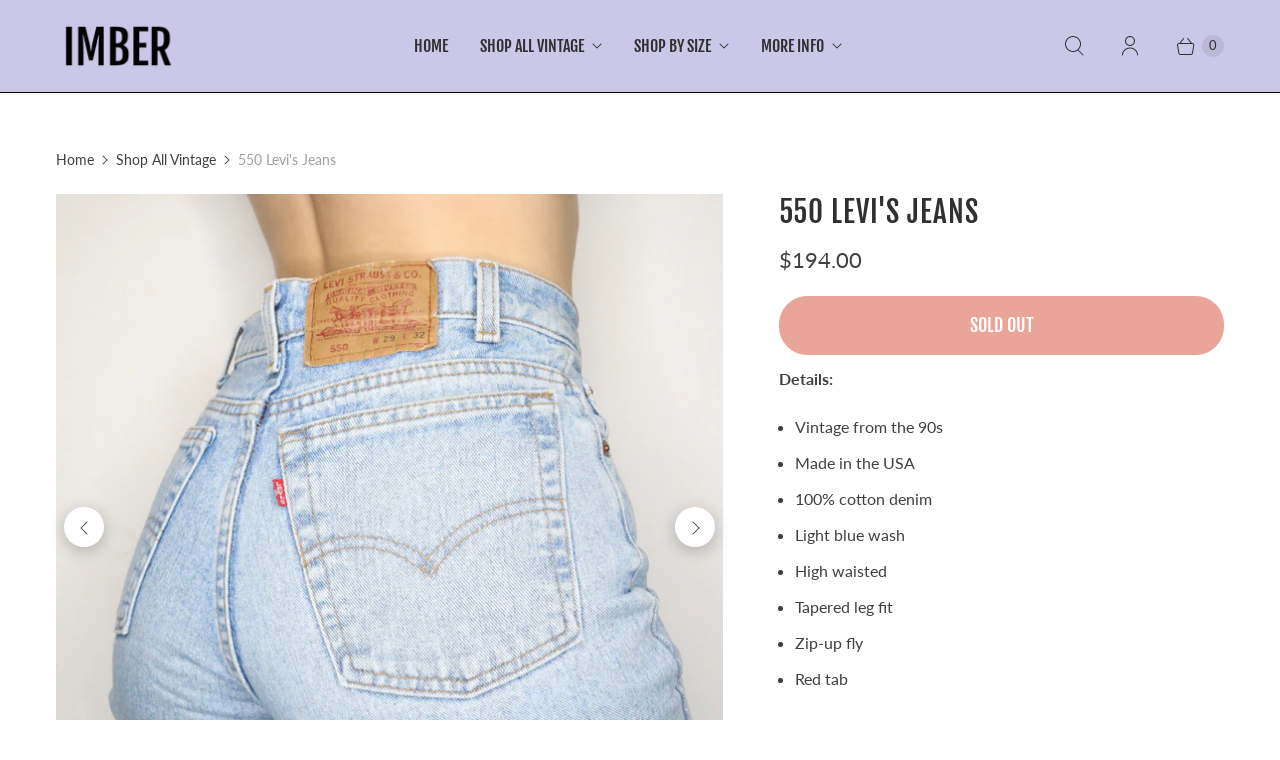

--- FILE ---
content_type: text/javascript; charset=utf-8
request_url: https://imbervintage.com/products/550-levis-jeans.js
body_size: 1182
content:
{"id":7215417655352,"title":"550 Levi's Jeans ","handle":"550-levis-jeans","description":"\u003cp\u003e\u003cb\u003eDetails:\u003c\/b\u003e\u003c\/p\u003e\n\u003cul\u003e\n\u003cli style=\"font-weight: 400;\"\u003e\u003cspan style=\"font-weight: 400;\"\u003eVintage from the 90s \u003c\/span\u003e\u003c\/li\u003e\n\u003cli style=\"font-weight: 400;\"\u003e\u003cspan style=\"font-weight: 400;\"\u003eMade in the USA \u003c\/span\u003e\u003c\/li\u003e\n\u003cli style=\"font-weight: 400;\"\u003e\u003cspan style=\"font-weight: 400;\"\u003e100% cotton denim \u003c\/span\u003e\u003c\/li\u003e\n\u003cli style=\"font-weight: 400;\"\u003e\u003cspan style=\"font-weight: 400;\"\u003eLight blue wash \u003c\/span\u003e\u003c\/li\u003e\n\u003cli style=\"font-weight: 400;\"\u003e\u003cspan style=\"font-weight: 400;\"\u003eHigh waisted \u003c\/span\u003e\u003c\/li\u003e\n\u003cli style=\"font-weight: 400;\"\u003e\u003cspan style=\"font-weight: 400;\"\u003eTapered leg fit \u003c\/span\u003e\u003c\/li\u003e\n\u003cli style=\"font-weight: 400;\"\u003e\u003cspan style=\"font-weight: 400;\"\u003eZip-up fly \u003c\/span\u003e\u003c\/li\u003e\n\u003cli style=\"font-weight: 400;\"\u003e\u003cspan style=\"font-weight: 400;\"\u003eRed tab\u003c\/span\u003e\u003c\/li\u003e\n\u003c\/ul\u003e\n\u003cp\u003e\u003cb\u003eSizing:\u003c\/b\u003e\u003c\/p\u003e\n\u003cp\u003e\u003cspan style=\"font-weight: 400;\"\u003eFits size small to medium best. Tag indicates size W29 L32. \u003c\/span\u003e\u003c\/p\u003e\n\u003cp\u003e\u003cspan style=\"font-weight: 400;\"\u003eWaist: 28-29\" \u003c\/span\u003e\u003c\/p\u003e\n\u003cp\u003e\u003cspan style=\"font-weight: 400;\"\u003eHips: 39\" \u003c\/span\u003e\u003c\/p\u003e\n\u003cp\u003e\u003cspan style=\"font-weight: 400;\"\u003eRise: 11\" \u003c\/span\u003e\u003c\/p\u003e\n\u003cp\u003e\u003cspan style=\"font-weight: 400;\"\u003eInseam: 31.5\" \u003c\/span\u003e\u003c\/p\u003e\n\u003cp\u003e\u003cspan style=\"font-weight: 400;\"\u003eAcross the Thigh: 11.5\"\u003c\/span\u003e\u003c\/p\u003e\n\u003cp\u003e\u003cb\u003eCondition:\u003c\/b\u003e\u003c\/p\u003e\n\u003cp\u003e\u003cspan style=\"font-weight: 400;\"\u003eGood vintage condition. Some minor faint yellowing throughout. \u003c\/span\u003e\u003c\/p\u003e\n\u003cp\u003e\u003cspan style=\"font-weight: 400;\"\u003eModel Stats: 34\" Bust, 26\" Waist, 38\" Hips, 5'9 Height, Dress Size 6\u003c\/span\u003e\u003c\/p\u003e\n\u003cp\u003e \u003c\/p\u003e","published_at":"2022-01-04T09:21:16-08:00","created_at":"2022-01-01T20:45:12-08:00","vendor":"Imber Vintage","type":"Bottoms","tags":["1990s","550","550 Levi's","90s","Bottoms","High Waisted","Jeans","Levi Strauss","Levi's","medium","small","Vintage","Vintage Denim","Vintage Jeans","vintage Levi's"],"price":19400,"price_min":19400,"price_max":19400,"available":false,"price_varies":false,"compare_at_price":null,"compare_at_price_min":0,"compare_at_price_max":0,"compare_at_price_varies":false,"variants":[{"id":42041026871352,"title":"Default Title","option1":"Default Title","option2":null,"option3":null,"sku":"","requires_shipping":true,"taxable":true,"featured_image":null,"available":false,"name":"550 Levi's Jeans ","public_title":null,"options":["Default Title"],"price":19400,"weight":0,"compare_at_price":null,"inventory_quantity":0,"inventory_management":"shopify","inventory_policy":"deny","barcode":null,"quantity_rule":{"min":1,"max":null,"increment":1},"quantity_price_breaks":[],"requires_selling_plan":false,"selling_plan_allocations":[]}],"images":["\/\/cdn.shopify.com\/s\/files\/1\/1668\/8927\/products\/image_c074779e-957e-44bd-aa00-659a862ca3a3.jpg?v=1641098725","\/\/cdn.shopify.com\/s\/files\/1\/1668\/8927\/products\/image_f3e4d87c-297a-458a-85ec-416a3227db64.jpg?v=1641098735","\/\/cdn.shopify.com\/s\/files\/1\/1668\/8927\/products\/image_b107c7a3-4564-41e5-b720-7aadbb095ee9.jpg?v=1641098743","\/\/cdn.shopify.com\/s\/files\/1\/1668\/8927\/products\/image_6e932ef7-26bc-4fa0-b3c1-a45b857b8013.jpg?v=1641098752","\/\/cdn.shopify.com\/s\/files\/1\/1668\/8927\/products\/image_ffb08055-4933-4c3c-877e-fa924b7f8288.jpg?v=1641098760","\/\/cdn.shopify.com\/s\/files\/1\/1668\/8927\/products\/image_d961ac1a-c98d-416e-a64f-693171e92b33.jpg?v=1641098766","\/\/cdn.shopify.com\/s\/files\/1\/1668\/8927\/products\/image_65eba4ee-6dfd-4eab-a8a3-b014e92ddf74.jpg?v=1642369568","\/\/cdn.shopify.com\/s\/files\/1\/1668\/8927\/products\/image_a8701c17-4b4f-47ef-8eb3-4bbdd0dbc5ea.jpg?v=1642369593"],"featured_image":"\/\/cdn.shopify.com\/s\/files\/1\/1668\/8927\/products\/image_c074779e-957e-44bd-aa00-659a862ca3a3.jpg?v=1641098725","options":[{"name":"Title","position":1,"values":["Default Title"]}],"url":"\/products\/550-levis-jeans","media":[{"alt":null,"id":22081209401400,"position":1,"preview_image":{"aspect_ratio":1.0,"height":3253,"width":3253,"src":"https:\/\/cdn.shopify.com\/s\/files\/1\/1668\/8927\/products\/image_c074779e-957e-44bd-aa00-659a862ca3a3.jpg?v=1641098725"},"aspect_ratio":1.0,"height":3253,"media_type":"image","src":"https:\/\/cdn.shopify.com\/s\/files\/1\/1668\/8927\/products\/image_c074779e-957e-44bd-aa00-659a862ca3a3.jpg?v=1641098725","width":3253},{"alt":null,"id":22081209434168,"position":2,"preview_image":{"aspect_ratio":1.0,"height":3645,"width":3645,"src":"https:\/\/cdn.shopify.com\/s\/files\/1\/1668\/8927\/products\/image_f3e4d87c-297a-458a-85ec-416a3227db64.jpg?v=1641098735"},"aspect_ratio":1.0,"height":3645,"media_type":"image","src":"https:\/\/cdn.shopify.com\/s\/files\/1\/1668\/8927\/products\/image_f3e4d87c-297a-458a-85ec-416a3227db64.jpg?v=1641098735","width":3645},{"alt":null,"id":22081209466936,"position":3,"preview_image":{"aspect_ratio":1.0,"height":3724,"width":3724,"src":"https:\/\/cdn.shopify.com\/s\/files\/1\/1668\/8927\/products\/image_b107c7a3-4564-41e5-b720-7aadbb095ee9.jpg?v=1641098743"},"aspect_ratio":1.0,"height":3724,"media_type":"image","src":"https:\/\/cdn.shopify.com\/s\/files\/1\/1668\/8927\/products\/image_b107c7a3-4564-41e5-b720-7aadbb095ee9.jpg?v=1641098743","width":3724},{"alt":null,"id":22081209499704,"position":4,"preview_image":{"aspect_ratio":1.0,"height":3068,"width":3068,"src":"https:\/\/cdn.shopify.com\/s\/files\/1\/1668\/8927\/products\/image_6e932ef7-26bc-4fa0-b3c1-a45b857b8013.jpg?v=1641098752"},"aspect_ratio":1.0,"height":3068,"media_type":"image","src":"https:\/\/cdn.shopify.com\/s\/files\/1\/1668\/8927\/products\/image_6e932ef7-26bc-4fa0-b3c1-a45b857b8013.jpg?v=1641098752","width":3068},{"alt":null,"id":22081209532472,"position":5,"preview_image":{"aspect_ratio":1.0,"height":3612,"width":3612,"src":"https:\/\/cdn.shopify.com\/s\/files\/1\/1668\/8927\/products\/image_ffb08055-4933-4c3c-877e-fa924b7f8288.jpg?v=1641098760"},"aspect_ratio":1.0,"height":3612,"media_type":"image","src":"https:\/\/cdn.shopify.com\/s\/files\/1\/1668\/8927\/products\/image_ffb08055-4933-4c3c-877e-fa924b7f8288.jpg?v=1641098760","width":3612},{"alt":null,"id":22081209565240,"position":6,"preview_image":{"aspect_ratio":1.0,"height":3671,"width":3671,"src":"https:\/\/cdn.shopify.com\/s\/files\/1\/1668\/8927\/products\/image_d961ac1a-c98d-416e-a64f-693171e92b33.jpg?v=1641098766"},"aspect_ratio":1.0,"height":3671,"media_type":"image","src":"https:\/\/cdn.shopify.com\/s\/files\/1\/1668\/8927\/products\/image_d961ac1a-c98d-416e-a64f-693171e92b33.jpg?v=1641098766","width":3671},{"alt":null,"id":22083156443192,"position":7,"preview_image":{"aspect_ratio":1.0,"height":3286,"width":3286,"src":"https:\/\/cdn.shopify.com\/s\/files\/1\/1668\/8927\/products\/image_65eba4ee-6dfd-4eab-a8a3-b014e92ddf74.jpg?v=1642369568"},"aspect_ratio":1.0,"height":3286,"media_type":"image","src":"https:\/\/cdn.shopify.com\/s\/files\/1\/1668\/8927\/products\/image_65eba4ee-6dfd-4eab-a8a3-b014e92ddf74.jpg?v=1642369568","width":3286},{"alt":null,"id":22083156508728,"position":8,"preview_image":{"aspect_ratio":1.0,"height":3306,"width":3306,"src":"https:\/\/cdn.shopify.com\/s\/files\/1\/1668\/8927\/products\/image_a8701c17-4b4f-47ef-8eb3-4bbdd0dbc5ea.jpg?v=1642369593"},"aspect_ratio":1.0,"height":3306,"media_type":"image","src":"https:\/\/cdn.shopify.com\/s\/files\/1\/1668\/8927\/products\/image_a8701c17-4b4f-47ef-8eb3-4bbdd0dbc5ea.jpg?v=1642369593","width":3306}],"requires_selling_plan":false,"selling_plan_groups":[]}